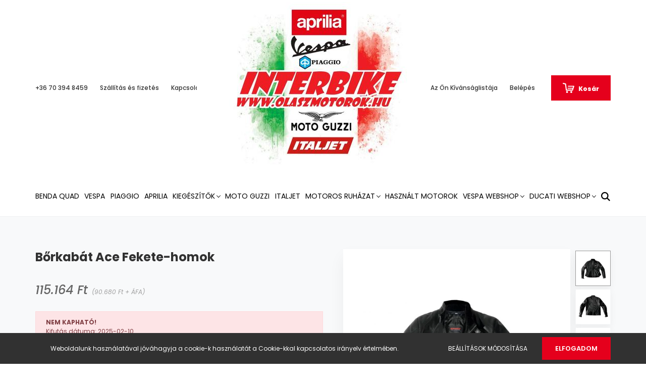

--- FILE ---
content_type: text/html; charset=UTF-8
request_url: https://www.ducatigyor.hu/borkabat-ace-fekete-homok-4810
body_size: 21094
content:
<!DOCTYPE html>
<html lang="hu" dir="ltr">
<head>
    <title>Bőrkabát Ace Fekete-homok, Bőrkabát</title>
    <meta charset="utf-8">
    <meta name="description" content="Bőrkabát Ace Fekete-homok, Bőrkabát">
    <meta name="robots" content="index, follow">
    <link rel="image_src" href="https://interbike.cdn.shoprenter.hu/custom/interbike/image/data/SPIDI/p1311.jpg.webp?lastmod=1644400889.1666015177">
    <meta property="og:title" content="Bőrkabát Ace Fekete-homok" />
    <meta property="og:type" content="product" />
    <meta property="og:url" content="https://www.ducatigyor.hu/borkabat-ace-fekete-homok-4810" />
    <meta property="og:image" content="https://interbike.cdn.shoprenter.hu/custom/interbike/image/cache/w1719h900/SPIDI/p1311.jpg.webp?lastmod=1644400889.1666015177" />
    <meta property="og:description" content="Szín: FeketeAnyag: BáránybőrVastagság: 0,7/0,9 mmBáránybőrből készült kabátMultitech váll, könyök-alkar protektorokkal felszerelveElőkészítés gerincprotektor számáraÖsszekapcsolható a megfelelő..." />
    <link href="https://interbike.cdn.shoprenter.hu/custom/interbike/image/data/interbikelogo.jpg?lastmod=1744697849.1666015177" rel="icon" />
    <link href="https://interbike.cdn.shoprenter.hu/custom/interbike/image/data/interbikelogo.jpg?lastmod=1744697849.1666015177" rel="apple-touch-icon" />
    <base href="https://www.ducatigyor.hu:443" />

    <meta name="viewport" content="width=device-width, initial-scale=1.0, maximum-scale=1.0, user-scalable=0" />
            <link href="https://www.ducatigyor.hu/borkabat-ace-fekete-homok-4810" rel="canonical">
    
            
                    
                <link rel="preconnect" href="https://fonts.googleapis.com">
    <link rel="preconnect" href="https://fonts.gstatic.com" crossorigin>
    <link href="https://fonts.googleapis.com/css2?family=Poppins:ital,wght@0,400;0,500;0,600;0,700;0,800;0,900;1,400;1,500;1,600;1,700;1,800;1,900&display=swap" rel="stylesheet">
            <link rel="stylesheet" href="https://interbike.cdn.shoprenter.hu/web/compiled/css/fancybox2.css?v=1768982352" media="screen">
            <link rel="stylesheet" href="https://interbike.cdn.shoprenter.hu/custom/interbike/catalog/view/theme/amsterdam_global/style/1742311735.1576771974.0.0.css?v=null.1666015177" media="screen">
            <link rel="stylesheet" href="https://interbike.cdn.shoprenter.hu/custom/interbike/catalog/view/theme/amsterdam_global/stylesheet/stylesheet.css?v=1585688287" media="screen">
        <script>
        window.nonProductQuality = 80;
    </script>
    <script src="//ajax.googleapis.com/ajax/libs/jquery/1.10.2/jquery.min.js"></script>
    <script>window.jQuery || document.write('<script src="https://interbike.cdn.shoprenter.hu/catalog/view/javascript/jquery/jquery-1.10.2.min.js?v=1484139539"><\/script>');</script>
    <script type="text/javascript" src="//cdn.jsdelivr.net/npm/slick-carousel@1.8.1/slick/slick.min.js"></script>

            
    

    <!--Header JavaScript codes--><script src="https://interbike.cdn.shoprenter.hu/web/compiled/js/countdown.js?v=1768982351"></script><script src="https://interbike.cdn.shoprenter.hu/web/compiled/js/base.js?v=1768982351"></script><script src="https://interbike.cdn.shoprenter.hu/web/compiled/js/fancybox2.js?v=1768982351"></script><script src="https://interbike.cdn.shoprenter.hu/web/compiled/js/productreview.js?v=1768982351"></script><script src="https://interbike.cdn.shoprenter.hu/web/compiled/js/before_starter2_head.js?v=1768982351"></script><script src="https://interbike.cdn.shoprenter.hu/web/compiled/js/before_starter2_productpage.js?v=1768982351"></script><script src="https://interbike.cdn.shoprenter.hu/web/compiled/js/nanobar.js?v=1768982351"></script><!--Header jQuery onLoad scripts--><script>window.countdownFormat='%D:%H:%M:%S';var BASEURL='https://www.ducatigyor.hu';Currency={"symbol_left":"","symbol_right":" Ft","decimal_place":0,"decimal_point":",","thousand_point":".","currency":"HUF","value":1};var ShopRenter=ShopRenter||{};ShopRenter.product={"id":4810,"sku":"P131.341 50","currency":"HUF","unitName":"db","price":115164,"name":"B\u0151rkab\u00e1t Ace Fekete-homok","brand":"","currentVariant":{"M\u00e9ret":"50"},"parent":{"id":4810,"sku":"P131.341 50","unitName":"db","price":115164,"name":"B\u0151rkab\u00e1t Ace Fekete-homok"}};function setAutoHelpTitles(){$('.autohelp[title]').each(function(){if(!$(this).parents('.aurora-scroll-mode').length){$(this).attr('rel',$(this).attr('title'));$(this).removeAttr('title');$(this).qtip({content:{text:$(this).attr('rel')},hide:{fixed:true},position:{corner:{target:'topMiddle',tooltip:'bottomMiddle'},adjust:{screen:true}},style:{border:{color:'#d10fd1'},background:'#31e07d',width:500}});}});}
$(document).ready(function(){$('.fancybox').fancybox({maxWidth:820,maxHeight:650,afterLoad:function(){wrapCSS=$(this.element).data('fancybox-wrapcss');if(wrapCSS){$('.fancybox-wrap').addClass(wrapCSS);}},helpers:{thumbs:{width:50,height:50}}});$('.fancybox-inline').fancybox({maxWidth:820,maxHeight:650,type:'inline'});setAutoHelpTitles();});$(window).load(function(){var init_similar_products_Scroller=function(){$("#similar_products .aurora-scroll-click-mode").each(function(){var max=0;$(this).find($(".list_prouctname")).each(function(){var h=$(this).height();max=h>max?h:max;});$(this).find($(".list_prouctname")).each(function(){$(this).height(max);});});$("#similar_products .aurora-scroll-click-mode").auroraScroll({autoMode:"click",frameRate:60,speed:2.5,direction:-1,elementClass:"product-snapshot",pauseAfter:false,horizontal:true,visible:1,arrowsPosition:1},function(){initAurora();});}
init_similar_products_Scroller();var init_relatedproducts_Scroller=function(){$("#relatedproducts .aurora-scroll-click-mode").each(function(){var max=0;$(this).find($(".list_prouctname")).each(function(){var h=$(this).height();max=h>max?h:max;});$(this).find($(".list_prouctname")).each(function(){$(this).height(max);});});$("#relatedproducts .aurora-scroll-click-mode").auroraScroll({autoMode:"click",frameRate:60,speed:2.5,direction:-1,elementClass:"product-snapshot",pauseAfter:false,horizontal:true,visible:1,arrowsPosition:1},function(){initAurora();});}
init_relatedproducts_Scroller();});</script><script src="https://interbike.cdn.shoprenter.hu/web/compiled/js/vue/manifest.bundle.js?v=1768982348"></script><script>var ShopRenter=ShopRenter||{};ShopRenter.onCartUpdate=function(callable){document.addEventListener('cartChanged',callable)};ShopRenter.onItemAdd=function(callable){document.addEventListener('AddToCart',callable)};ShopRenter.onItemDelete=function(callable){document.addEventListener('deleteCart',callable)};ShopRenter.onSearchResultViewed=function(callable){document.addEventListener('AuroraSearchResultViewed',callable)};ShopRenter.onSubscribedForNewsletter=function(callable){document.addEventListener('AuroraSubscribedForNewsletter',callable)};ShopRenter.onCheckoutInitiated=function(callable){document.addEventListener('AuroraCheckoutInitiated',callable)};ShopRenter.onCheckoutShippingInfoAdded=function(callable){document.addEventListener('AuroraCheckoutShippingInfoAdded',callable)};ShopRenter.onCheckoutPaymentInfoAdded=function(callable){document.addEventListener('AuroraCheckoutPaymentInfoAdded',callable)};ShopRenter.onCheckoutOrderConfirmed=function(callable){document.addEventListener('AuroraCheckoutOrderConfirmed',callable)};ShopRenter.onCheckoutOrderPaid=function(callable){document.addEventListener('AuroraOrderPaid',callable)};ShopRenter.onCheckoutOrderPaidUnsuccessful=function(callable){document.addEventListener('AuroraOrderPaidUnsuccessful',callable)};ShopRenter.onProductPageViewed=function(callable){document.addEventListener('AuroraProductPageViewed',callable)};ShopRenter.onMarketingConsentChanged=function(callable){document.addEventListener('AuroraMarketingConsentChanged',callable)};ShopRenter.onCustomerRegistered=function(callable){document.addEventListener('AuroraCustomerRegistered',callable)};ShopRenter.onCustomerLoggedIn=function(callable){document.addEventListener('AuroraCustomerLoggedIn',callable)};ShopRenter.onCustomerUpdated=function(callable){document.addEventListener('AuroraCustomerUpdated',callable)};ShopRenter.onCartPageViewed=function(callable){document.addEventListener('AuroraCartPageViewed',callable)};ShopRenter.customer={"userId":0,"userClientIP":"18.189.170.51","userGroupId":8,"customerGroupTaxMode":"gross","customerGroupPriceMode":"gross_net_tax","email":"","phoneNumber":"","name":{"firstName":"","lastName":""}};ShopRenter.theme={"name":"amsterdam_global","family":"amsterdam","parent":""};ShopRenter.shop={"name":"interbike","locale":"hu","currency":{"code":"HUF","rate":1},"domain":"interbike.myshoprenter.hu"};ShopRenter.page={"route":"product\/product","queryString":"borkabat-ace-fekete-homok-4810"};ShopRenter.formSubmit=function(form,callback){callback();};let loadedAsyncScriptCount=0;function asyncScriptLoaded(position){loadedAsyncScriptCount++;if(position==='body'){if(document.querySelectorAll('.async-script-tag').length===loadedAsyncScriptCount){if(/complete|interactive|loaded/.test(document.readyState)){document.dispatchEvent(new CustomEvent('asyncScriptsLoaded',{}));}else{document.addEventListener('DOMContentLoaded',()=>{document.dispatchEvent(new CustomEvent('asyncScriptsLoaded',{}));});}}}}</script><script type="text/javascript"src="https://interbike.cdn.shoprenter.hu/web/compiled/js/vue/customerEventDispatcher.bundle.js?v=1768982348"></script>                
            
            <script>window.dataLayer=window.dataLayer||[];function gtag(){dataLayer.push(arguments)};var ShopRenter=ShopRenter||{};ShopRenter.config=ShopRenter.config||{};ShopRenter.config.googleConsentModeDefaultValue="denied";</script>                        <script type="text/javascript" src="https://interbike.cdn.shoprenter.hu/web/compiled/js/vue/googleConsentMode.bundle.js?v=1768982348"></script>

            
            
            
            
            
    
</head>
<body id="body" class="page-body product-page-body amsterdam_global-body header--style-1" role="document">
<script>var bodyComputedStyle=window.getComputedStyle(document.body);ShopRenter.theme.breakpoints={'xs':parseInt(bodyComputedStyle.getPropertyValue('--breakpoint-xs')),'sm':parseInt(bodyComputedStyle.getPropertyValue('--breakpoint-sm')),'md':parseInt(bodyComputedStyle.getPropertyValue('--breakpoint-md')),'lg':parseInt(bodyComputedStyle.getPropertyValue('--breakpoint-lg')),'xl':parseInt(bodyComputedStyle.getPropertyValue('--breakpoint-xl'))}</script><div id="fb-root"></div><script>(function(d,s,id){var js,fjs=d.getElementsByTagName(s)[0];if(d.getElementById(id))return;js=d.createElement(s);js.id=id;js.src="//connect.facebook.net/hu_HU/sdk/xfbml.customerchat.js#xfbml=1&version=v2.12&autoLogAppEvents=1";fjs.parentNode.insertBefore(js,fjs);}(document,"script","facebook-jssdk"));</script>
                    

<!-- cached -->    <div class="nanobar-cookie-cog d-flex-center rounded-circle js-hidden-nanobar-button">
        <svg xmlns="https://www.w3.org/2000/svg" width="24" height="24" viewBox="0 0 512 512">
    <path fill="currentColor" d="M512 289.7v-67.5l-68.2-18.1c-4.3-15.4-10.4-30.2-18.4-44.2l34.9-60.6 -47.6-47.6 -60.6 34.9c-14-8-28.8-14.1-44.2-18.4L289.7 0h-67.5l-18.1 68.2c-15.4 4.3-30.2 10.4-44.2 18.4L99.4 51.7 51.7 99.4l34.9 60.6c-8 14-14.1 28.8-18.4 44.2L0 222.3v67.5l68.2 18.1c4.3 15.4 10.4 30.2 18.4 44.2l-34.9 60.6 47.6 47.6 60.6-34.9c14 8 28.8 14.1 44.2 18.4l18.1 68.2h67.5l18.1-68.2c15.4-4.3 30.2-10.4 44.2-18.4l60.6 34.9 47.6-47.6 -34.9-60.6c8-14 14.1-28.8 18.4-44.2L512 289.7zM410.1 275.5l-2.5 12.1c-3.9 18.9-11.4 36.8-22.1 53.2l-6.8 10.3 31.6 55 -4.3 4.3 -55-31.6 -10.3 6.8c-16.4 10.8-34.3 18.2-53.2 22.1l-12.1 2.5L259 472h-6l-16.5-61.9 -12.1-2.5c-18.9-3.9-36.8-11.4-53.2-22.1l-10.3-6.8 -55 31.6 -4.3-4.3 31.6-55 -6.8-10.3c-10.8-16.4-18.2-34.3-22.1-53.2l-2.5-12.1L40 259v-6l61.9-16.5 2.5-12.1c3.9-18.9 11.4-36.8 22.1-53.2l6.8-10.3 -31.6-55 4.3-4.3 55 31.6 10.3-6.8c16.4-10.8 34.3-18.2 53.2-22.1l12.1-2.5L253 40h6l16.5 61.9 12.1 2.5c18.9 3.9 36.8 11.4 53.2 22.1l10.3 6.8 55-31.6 4.3 4.3 -31.6 55 6.8 10.3c10.8 16.4 18.2 34.3 22.1 53.2l2.5 12.1L472 253v6L410.1 275.5z"/>
    <path fill="currentColor" d="M256 140c-64 0-116 52-116 116s52 116 116 116 116-52 116-116S320 140 256 140zM256 332c-41.9 0-76-34.1-76-76s34.1-76 76-76 76 34.1 76 76S297.9 332 256 332z"/>
</svg>
    </div>
<div class="Fixed nanobar bg-dark js-nanobar-first-login">
    <div class="container nanobar-container">
        <div class="row flex-column flex-sm-row">
            <div class="col-12 col-sm-8 nanobar-text-cookies align-self-center">
                Weboldalunk használatával jóváhagyja a cookie-k használatát a Cookie-kkal kapcsolatos irányelv értelmében.
            </div>
            <div class="col-12 col-sm-4 nanobar-buttons mt-3 m-sm-0 text-center text-sm-right">
                <a href="" class="btn btn-link nanobar-settings-button js-nanobar-settings-button">
                    Beállítások módosítása
                </a>
                <a href="" class="btn btn-primary nanobar-btn js-nanobar-close-cookies" data-button-save-text="Beállítások mentése">
                    Elfogadom
                </a>
            </div>
        </div>
        <div class="nanobar-cookies js-nanobar-cookies flex-column flex-sm-row text-left pt-3 mt-3" style="display: none;">
            <div class="form-check pt-2 pb-2 pr-2 mb-0">
                <input class="form-check-input" type="checkbox" name="required_cookies" disabled checked />
                <label class="form-check-label text-white">
                    Szükséges cookie-k
                    <div class="cookies-help-text text-muted">
                        Ezek a cookie-k segítenek abban, hogy a webáruház használható és működőképes legyen.
                    </div>
                </label>
            </div>
            <div class="form-check pt-2 pb-2 pr-2 mb-0">
                <input class="form-check-input js-nanobar-marketing-cookies" type="checkbox" name="marketing_cookies"
                         checked />
                <label class="form-check-label">
                    Marketing cookie-k
                    <div class="cookies-help-text text-muted">
                        Ezeket a cookie-k segítenek abban, hogy az Ön érdeklődési körének megfelelő reklámokat és termékeket jelenítsük meg a webáruházban.
                    </div>
                </label>
            </div>
        </div>
    </div>
</div>

<script>
    (function ($) {
        $(document).ready(function () {
            new AuroraNanobar.FirstLogNanobarCheckbox(jQuery('.js-nanobar-first-login'), 'bottom');
        });
    })(jQuery);
</script>
<!-- /cached -->
<!-- cached --><div class="Fixed nanobar bg-dark js-nanobar-free-shipping">
    <div class="container nanobar-container">
        <button type="button" class="close js-nanobar-close" aria-label="Close">
            <span aria-hidden="true">&times;</span>
        </button>
        <div class="nanobar-text px-3"></div>
    </div>
</div>

<script>$(document).ready(function(){document.nanobarInstance=new AuroraNanobar.FreeShippingNanobar($('.js-nanobar-free-shipping'),'bottom','500','','1');});</script><!-- /cached -->
                <!-- page-wrap -->

                <div class="page-wrap">
                            
    <header class="d-none d-lg-block">
                    <nav class="navbar header-navbar p-0">
                <div class="container">
                    <div class="row no-gutters w-100">
                        <div class="col-lg-5">
                            <div class="d-flex align-items-center h-100">
                                <!-- cached -->
    <ul class="nav headermenu-list">
                    <li class="nav-item header-font-color">
                <a class="nav-link" href="https://www.ducatigyor.hu/index.php?route=information/contact"
                    target="_self"
                                        title="+36 70 394 8459"
                >
                    +36 70 394 8459
                </a>
                            </li>
                    <li class="nav-item header-font-color">
                <a class="nav-link" href="https://www.ducatigyor.hu/szallitas_6"
                    target="_self"
                                        title="Szállítás és fizetés"
                >
                    Szállítás és fizetés
                </a>
                            </li>
                    <li class="nav-item header-font-color">
                <a class="nav-link" href="https://www.ducatigyor.hu/index.php?route=information/contact"
                    target="_self"
                                        title="Kapcsolat"
                >
                    Kapcsolat
                </a>
                            </li>
            </ul>
    <!-- /cached -->
                            </div>
                        </div>
                        <div class="col-lg-2">
                            <div class="d-flex-center h-100 p-1">
                                <!-- cached -->
    <a class="navbar-brand mr-auto ml-auto" href="/"><img style="border: 0; max-width: 500px;" src="https://interbike.cdn.shoprenter.hu/custom/interbike/image/cache/w500h340m00/interbikelogo.jpg?v=1744697849" title="INTERBIKE KFT" alt="INTERBIKE KFT" /></a>
<!-- /cached -->
                            </div>
                        </div>
                        <div class="col-lg-5">
                            <div class="d-flex justify-content-end align-items-center h-100">
                                <hx:include src="/_fragment?_path=_format%3Dhtml%26_locale%3Den%26_controller%3Dmodule%252Fwishlist&amp;_hash=cRPNOeqdmv%2BmQpwnU1x9woOVFo7joc%2BnAMrirKKGVX8%3D"></hx:include>
                                <!-- cached -->
    <ul class="nav login-list">
                    <li class="nav-item header-font-color">
                <a class="nav-link" href="index.php?route=account/login" title="Belépés">
                    Belépés
                </a>
            </li>
            </ul>
<!-- /cached -->
                                <div id="js-cart">
                                    <hx:include src="/_fragment?_path=_format%3Dhtml%26_locale%3Den%26_controller%3Dmodule%252Fcart&amp;_hash=xV9SgMN4a5L4HrABOSxPstP10YRtL%2FffFPBRObCwdrU%3D"></hx:include>
                                </div>
                            </div>
                        </div>
                    </div>
                </div>
            </nav>
            <div class="header-bottom sticky-head">
                <div class="container">
                    <nav class="navbar header-category-navbar">
                        


                    
            <div id="module_category_wrapper" class="module-category-wrapper">
    
    <div id="category" class="module content-module header-position category-module" >
                                    <div class="module-head">
                                <h3 class="module-head-title">Kategóriák / Termékek</h3>
                    </div>
                            <div class="module-body">
                        <div id="category-nav">
            


<ul class="nav nav-fill category category-menu sf-menu sf-horizontal cached">
    <li id="cat_529" class="nav-item item category-list module-list even">
    <a href="https://www.ducatigyor.hu/benda-quad-529" class="nav-link">
        BENDA Quad
    </a>
    </li><li id="cat_305" class="nav-item item category-list module-list odd">
    <a href="https://www.ducatigyor.hu/vespa" class="nav-link">
        Vespa
    </a>
    </li><li id="cat_306" class="nav-item item category-list module-list even">
    <a href="https://www.ducatigyor.hu/piaggio" class="nav-link">
        Piaggio
    </a>
    </li><li id="cat_304" class="nav-item item category-list module-list odd">
    <a href="https://www.ducatigyor.hu/aprilia-304" class="nav-link">
        aprilia
    </a>
    </li><li id="cat_512" class="nav-item item category-list module-list parent even">
    <a href="https://www.ducatigyor.hu/kiegeszitok-512" class="nav-link">
        Kiegészítők
    </a>
            <ul class="nav flex-column children"><li id="cat_525" class="nav-item item category-list module-list even">
    <a href="https://www.ducatigyor.hu/kiegeszitok-512/gts-kiegeszitok-525" class="nav-link">
        GTS kiegészítők
    </a>
    </li><li id="cat_518" class="nav-item item category-list module-list odd">
    <a href="https://www.ducatigyor.hu/kiegeszitok-512/rs-457-kiegeszitok-518" class="nav-link">
        RS 457 kiegészítők
    </a>
    </li><li id="cat_514" class="nav-item item category-list module-list even">
    <a href="https://www.ducatigyor.hu/kiegeszitok-512/rs-660-kiegesztok-514" class="nav-link">
        RS 660 kiegészítők
    </a>
    </li><li id="cat_520" class="nav-item item category-list module-list odd">
    <a href="https://www.ducatigyor.hu/kiegeszitok-512/sr-gt-kiegeszitok-520" class="nav-link">
        SR GT kiegészítők
    </a>
    </li><li id="cat_517" class="nav-item item category-list module-list even">
    <a href="https://www.ducatigyor.hu/kiegeszitok-512/sxr-50-kiegeszitok-517" class="nav-link">
        SXR 50 kiegészítők
    </a>
    </li><li id="cat_521" class="nav-item item category-list module-list odd">
    <a href="https://www.ducatigyor.hu/kiegeszitok-512/tuareg-kiegeszitok-521" class="nav-link">
        Tuareg kiegészítők
    </a>
    </li><li id="cat_522" class="nav-item item category-list module-list even">
    <a href="https://www.ducatigyor.hu/kiegeszitok-512/tuono-v4-kiegeszitok-522" class="nav-link">
        Tuono V4 kiegészítők
    </a>
    </li></ul>
    </li><li id="cat_307" class="nav-item item category-list module-list odd">
    <a href="https://www.ducatigyor.hu/moto-guzzi" class="nav-link">
        Moto Guzzi
    </a>
    </li><li id="cat_480" class="nav-item item category-list module-list even">
    <a href="https://www.ducatigyor.hu/italjet-480" class="nav-link">
        Italjet
    </a>
    </li><li id="cat_152" class="nav-item item category-list module-list parent odd dropDownParent align-1">
    <a href="https://www.ducatigyor.hu/ruhazat" class="nav-link">
        Motoros ruházat
    </a>
    <div class="children js-subtree-dropdown subtree-dropdown">
        <div style="width: 100px; height: 400px" class="subtree-dropdown-inner p-4">
            <div class="container">
	<div class="row custom-dropdown-menu">
		<div class="col">
			<h4><a href="https://interbike.hu/ruhazat/dainese">DAINESE</a></h4>

			<ul class="list-unstyled">
				<li><a href="https://interbike.hu/ruhazat/dainese/dainese-ajandektargyak">Ajándéktárgyak</a></li>
				<li><a href="https://interbike.hu/ruhazat/dainese/dainese-alaoltozok">Aláöltözők</a></li>
				<li><a href="https://interbike.hu/ruhazat/dainese/dainese-bor-motoros-ruhazat">Bőr motoros ruházat</a></li>
				<li><a href="https://interbike.hu/ruhazat/dainese/dainese-esoruha">Esőruha</a></li>
				<li><a href="https://interbike.hu/ruhazat/dainese/dainese-kesztyuk">Kesztyűk</a></li>
				<li><a href="https://interbike.hu/ruhazat/dainese/dainese-labbelik">Lábbelik</a></li>
				<li><a href="https://interbike.hu/ruhazat/dainese/dainese-protektorok">Protektorok</a></li>
				<li><a href="https://interbike.hu/ruhazat/dainese/dainese-taska-hatizsak">Táska, hátizsák</a></li>
				<li><a href="https://interbike.hu/ruhazat/dainese/dainese-textil-motoros-ruhazat">Textil motoros ruházat</a></li>
				<li><a href="https://interbike.hu/ruhazat/dainese/dainese-utcai-ruhazat">Utcai ruházat</a></li>
			</ul>
		</div>

		<div class="col">
			<h4><a href="https://interbike.hu/ruhazat/shoei-192">SHOEI bukósisak</a></h4>

			<ul class="list-unstyled">
				<li><a href="https://interbike.hu/ruhazat/shoei-192/shoei-ex-zero">EX-Zero</a></li>
				<li><a href="https://interbike.hu/ruhazat/shoei-192/shoei-glamster">Glamster</a></li>
				<li><a href="https://interbike.hu/ruhazat/shoei-192/shoei-gt-air-ii">GT-Air II</a></li>
				<li><a href="https://interbike.hu/ruhazat/shoei-192/shoei-horvet-adv-277">Hornet ADV</a></li>
				<li><a href="https://interbike.hu/ruhazat/shoei-192/shoei-j-cruise-ii">J-Cruise II</a></li>
				<li><a href="https://interbike.hu/ruhazat/shoei-192/shoei-jo">J.O.</a></li>
				<li><a href="https://interbike.hu/ruhazat/shoei-192/shoei-neotec-ii">Neotec II</a></li>
				<li><a href="https://interbike.hu/ruhazat/shoei-192/shoei-nxr">NXR</a></li>
				<li><a href="https://interbike.hu/ruhazat/shoei-192/shoei-nxr-ii">NXR II</a></li>
				<li><a href="https://interbike.hu/ruhazat/shoei-192/shoei-x-spirit-iii">X-Spirit III</a></li>
			</ul>
		</div>

		<div class="col">
			<h4><a href="https://interbike.hu/ruhazat/spidi-326">SPIDI motoros ruházat</a></h4>

			<ul class="list-unstyled">
				<li><a href="https://interbike.hu/ruhazat/spidi-326/spidi-alaoltozo-369">Aláöltöző</a></li>
				<li><a href="https://interbike.hu/ruhazat/spidi-326/esoruha-383">Esőruházat</a></li>
				<li><a href="https://interbike.hu/ruhazat/spidi-326/spidi-kesztyuk-334">Kesztyűk</a></li>
				<li><a href="https://interbike.hu/ruhazat/spidi-326/spidi-textil-motoros-ruhazat-360">Textil ruházat</a></li>
				<li><a href="https://interbike.hu/ruhazat/spidi-326/spidi-bor-motors-ruhazat-329">Bőr ruházat</a></li>
			</ul>
		</div>

		<div class="col">
			<h4><a href="https://interbike.hu/ruhazat/ls2-bukosisakok">LS2 bukósisakok</a></h4>

			<ul class="list-unstyled">
				<li><a href="https://interbike.hu/ruhazat/ls2-bukosisakok/flip-up-sisak">Flip-up sisak</a></li>
				<li><a href="https://interbike.hu/ruhazat/ls2-bukosisakok/motocross-sisak">Motocross sisak</a></li>
				<li><a href="https://interbike.hu/ruhazat/ls2-bukosisakok/zart-bukosisak">Zárt bukósisak</a></li>
				<li><a href="https://interbike.hu/ruhazat/ls2-bukosisakok/kiegeszitok-196">Kiegészítők</a></li>
			</ul>
		</div>

		<div class="col">
			<h4><a href="https://interbike.hu/ruhazat/sidi">SIDI csizmák</a></h4>

			<ul class="list-unstyled">
				<li><a href="https://interbike.hu/ruhazat/sidi/cross-359">Cross/Enduro</a></li>
				<li><a href="https://interbike.hu/ruhazat/sidi/motoros-cipo-356">Motoros Cipő</a></li>
				<li><a href="https://interbike.hu/ruhazat/sidi/sport-350">Sport</a></li>
				<li><a href="https://interbike.hu/ruhazat/sidi/tura-353">Túra</a></li>
			</ul>
		</div>
	</div>
</div>
        </div>
    </div>
</li><li id="cat_151" class="nav-item item category-list module-list even">
    <a href="https://www.ducatigyor.hu/hasznalt-motorok" class="nav-link">
        Használt motorok
    </a>
    </li><li id="cat_385" class="nav-item item category-list module-list parent odd">
    <a href="https://www.ducatigyor.hu/vespa-webshop-385" class="nav-link">
        VESPA WEBSHOP
    </a>
            <ul class="nav flex-column children"><li id="cat_282" class="nav-item item category-list module-list even">
    <a href="https://www.ducatigyor.hu/vespa-webshop-385/abus-zarak-lakatok-282" class="nav-link">
        ABUS zárak, lakatok
    </a>
    </li><li id="cat_388" class="nav-item item category-list module-list parent odd">
    <a href="https://www.ducatigyor.hu/vespa-webshop-385/aprilia-kiegeszitok-388" class="nav-link">
        Aprilia kiegészítők
    </a>
            <ul class="nav flex-column children"><li id="cat_492" class="nav-item item category-list module-list even">
    <a href="https://www.ducatigyor.hu/vespa-webshop-385/aprilia-kiegeszitok-388/aprilia-ajandektargyak-492" class="nav-link">
        aprilia ajándéktárgyak
    </a>
    </li><li id="cat_482" class="nav-item item category-list module-list odd">
    <a href="https://www.ducatigyor.hu/vespa-webshop-385/aprilia-kiegeszitok-388/aprilia-ruhazat-482" class="nav-link">
        aprilia ruházat
    </a>
    </li></ul>
    </li><li id="cat_394" class="nav-item item category-list module-list even">
    <a href="https://www.ducatigyor.hu/vespa-webshop-385/motoguzzi-kiegeszitok-394" class="nav-link">
        MotoGuzzi kiegészítők
    </a>
    </li><li id="cat_391" class="nav-item item category-list module-list parent odd">
    <a href="https://www.ducatigyor.hu/vespa-webshop-385/vespa-kiegeszitok-391" class="nav-link">
        Vespa kiegészítők
    </a>
            <ul class="nav flex-column children"><li id="cat_420" class="nav-item item category-list module-list even">
    <a href="https://www.ducatigyor.hu/vespa-webshop-385/vespa-kiegeszitok-391/vespa-ajandektargy-420" class="nav-link">
        Vespa ajándéktárgy
    </a>
    </li><li id="cat_432" class="nav-item item category-list module-list odd">
    <a href="https://www.ducatigyor.hu/vespa-webshop-385/vespa-kiegeszitok-391/vespa-bogre-432" class="nav-link">
        Vespa bögre
    </a>
    </li><li id="cat_438" class="nav-item item category-list module-list even">
    <a href="https://www.ducatigyor.hu/vespa-webshop-385/vespa-kiegeszitok-391/vespa-bukosisak-438" class="nav-link">
        Vespa bukósisak
    </a>
    </li><li id="cat_426" class="nav-item item category-list module-list odd">
    <a href="https://www.ducatigyor.hu/vespa-webshop-385/vespa-kiegeszitok-391/vespa-kesztyu-426" class="nav-link">
        Vespa kesztyű
    </a>
    </li><li id="cat_414" class="nav-item item category-list module-list even">
    <a href="https://www.ducatigyor.hu/vespa-webshop-385/vespa-kiegeszitok-391/vespa-kulcstarto-414" class="nav-link">
        Vespa kulcstartó
    </a>
    </li><li id="cat_402" class="nav-item item category-list module-list odd">
    <a href="https://www.ducatigyor.hu/vespa-webshop-385/vespa-kiegeszitok-391/vespa-ruhazat-402" class="nav-link">
        Vespa ruházat
    </a>
    </li><li id="cat_408" class="nav-item item category-list module-list even">
    <a href="https://www.ducatigyor.hu/vespa-webshop-385/vespa-kiegeszitok-391/vespa-sapka-408" class="nav-link">
        Vespa sapka
    </a>
    </li></ul>
    </li></ul>
    </li><li id="cat_203" class="nav-item item category-list module-list parent even">
    <a href="https://www.ducatigyor.hu/ducati-webshop" class="nav-link">
        DUCATI WEBSHOP 
    </a>
            <ul class="nav flex-column children"><li id="cat_446" class="nav-item item category-list module-list parent even">
    <a href="https://www.ducatigyor.hu/ducati-webshop/elektromos-rollerkerekpar" class="nav-link">
        KERÉKPÁR
    </a>
            <ul class="nav flex-column children"><li id="cat_315" class="nav-item item category-list module-list parent even">
    <a href="https://www.ducatigyor.hu/ducati-webshop/elektromos-rollerkerekpar/elektromos-roller-kerekpar" class="nav-link">
        KERÉKPÁR
    </a>
            <ul class="nav flex-column children"><li id="cat_318" class="nav-item item category-list module-list even">
    <a href="https://www.ducatigyor.hu/ducati-webshop/elektromos-rollerkerekpar/elektromos-roller-kerekpar/kiegeszitok" class="nav-link">
        KIEGÉSZÍTŐK
    </a>
    </li></ul>
    </li></ul>
    </li><li id="cat_169" class="nav-item item category-list module-list parent odd">
    <a href="https://www.ducatigyor.hu/ducati-webshop/ducati-kiegeszitok" class="nav-link">
        DUCATI ruházat és ajándéktárgyak
    </a>
            <ul class="nav flex-column children"><li id="cat_193" class="nav-item item category-list module-list even">
    <a href="https://www.ducatigyor.hu/ducati-webshop/ducati-kiegeszitok/baseball-sapka-193" class="nav-link">
        Baseball sapka
    </a>
    </li><li id="cat_174" class="nav-item item category-list module-list odd">
    <a href="https://www.ducatigyor.hu/ducati-webshop/ducati-kiegeszitok/utcai-kabatok" class="nav-link">
        Utcai kabátok
    </a>
    </li><li id="cat_175" class="nav-item item category-list module-list even">
    <a href="https://www.ducatigyor.hu/ducati-webshop/ducati-kiegeszitok/motoros-kabatok" class="nav-link">
        Motoros kabátok 
    </a>
    </li><li id="cat_177" class="nav-item item category-list module-list odd">
    <a href="https://www.ducatigyor.hu/ducati-webshop/ducati-kiegeszitok/bukosisak-177" class="nav-link">
        Bukósisak
    </a>
    </li><li id="cat_178" class="nav-item item category-list module-list even">
    <a href="https://www.ducatigyor.hu/ducati-webshop/ducati-kiegeszitok/csizmak-cipok-178" class="nav-link">
        Csizmák, cipők
    </a>
    </li><li id="cat_179" class="nav-item item category-list module-list odd">
    <a href="https://www.ducatigyor.hu/ducati-webshop/ducati-kiegeszitok/kesztyuk-179" class="nav-link">
        Kesztyűk
    </a>
    </li><li id="cat_181" class="nav-item item category-list module-list even">
    <a href="https://www.ducatigyor.hu/ducati-webshop/ducati-kiegeszitok/alaoltozet-181" class="nav-link">
        Aláöltözet
    </a>
    </li><li id="cat_182" class="nav-item item category-list module-list odd">
    <a href="https://www.ducatigyor.hu/ducati-webshop/ducati-kiegeszitok/utcai-ruhazat-182" class="nav-link">
        Utcai ruházat
    </a>
    </li><li id="cat_183" class="nav-item item category-list module-list even">
    <a href="https://www.ducatigyor.hu/ducati-webshop/ducati-kiegeszitok/ajandektargyak-183" class="nav-link">
        Ajándéktárgyak
    </a>
    </li></ul>
    </li><li id="cat_188" class="nav-item item category-list module-list even">
    <a href="https://www.ducatigyor.hu/ducati-webshop/ruhazat-es-ajandektargyak-188" class="nav-link">
        SCRAMBLER ruházat és ajándéktárgyak
    </a>
    </li></ul>
    </li>
</ul>

<script>$(function(){$("ul.category").superfish({animation:{opacity:'show'},popUpSelector:"ul.category,ul.children,.js-subtree-dropdown",delay:100,speed:'fast',hoverClass:'js-sf-hover'});});</script>        </div>
            </div>
                                </div>
    
            </div>
    
                                                    
<div class="dropdown search-module">
    <input
        class="disableAutocomplete search-module-input"
        type="text"
        placeholder="keresés..."
        value=""
        id="filter_keyword" 
    />
    <button class="btn btn-link search-module-button">
        <svg width="18" height="18" viewBox="0 0 18 18" fill="none" xmlns="https://www.w3.org/2000/svg">
    <path d="M13.2094 11.6185C14.0951 10.4089 14.6249 8.92316 14.6249 7.31249C14.6249 3.28052 11.3444 0 7.31245 0C3.28048 0 0 3.28052 0 7.31249C0 11.3445 3.28052 14.625 7.31249 14.625C8.92316 14.625 10.409 14.0951 11.6186 13.2093L16.4092 17.9999L18 16.4091C18 16.4091 13.2094 11.6185 13.2094 11.6185ZM7.31249 12.375C4.52086 12.375 2.25001 10.1041 2.25001 7.31249C2.25001 4.52086 4.52086 2.25001 7.31249 2.25001C10.1041 2.25001 12.375 4.52086 12.375 7.31249C12.375 10.1041 10.1041 12.375 7.31249 12.375Z" fill="currentColor"/>
</svg>

    </button>

    <input type="hidden" id="filter_description" value="0"/>
    <input type="hidden" id="search_shopname" value="interbike"/>
    <div id="results" class="dropdown-menu search-results"></div>
</div>

<script type="text/javascript">$(document).ready(function(){var headerBottom=document.querySelector('.header-bottom');var searchInput=document.querySelector('.search-module-input');document.querySelector('.search-module-button').addEventListener('click',function(){if(headerBottom.classList.contains('active')){if(searchInput.value===''){headerBottom.classList.remove('active');}else{moduleSearch();}}else{searchInput.focus();headerBottom.classList.add('active');}});searchInput.addEventListener('keyup',function(event){if(event.keyCode===13){moduleSearch();}});searchInput.addEventListener('keyup',function(event){if(event.keyCode===27){headerBottom.classList.remove('active');}});});</script>


                                            </nav>
                </div>
            </div>
            </header>

    
            
            <main>
                            <section class="product-pathway-container">
        <div class="container">
            
        </div>
    </section>
    <section class="product-page-section one-column-content">
        <div class="flypage" itemscope itemtype="//schema.org/Product">
                            <div class="page-body">
                        <section class="product-page-top">
            <form action="https://www.ducatigyor.hu/index.php?route=checkout/cart" method="post" enctype="multipart/form-data" id="product">
                                <div class="container">
                    <div class="row">
                        <div class="col-12 col-md-6 product-page-left">
                            <h1 class="page-head-title product-page-head-title">
                                <span class="product-page-product-name" itemprop="name">Bőrkabát Ace Fekete-homok</span>
                                                            </h1>
                                                            <div class="product-page-right-box product-page-price-wrapper" itemprop="offers" itemscope itemtype="//schema.org/Offer">
        <div class="product-page-price-line">
                <span class="product-price product-page-price">115.164 Ft</span>
                    <span class="postfix"> (90.680 Ft + ÁFA)</span>
                        <meta itemprop="price" content="115164"/>
        <meta itemprop="priceValidUntil" content="2027-01-21"/>
        <meta itemprop="pricecurrency" content="HUF"/>
        <meta itemprop="category" content="SPIDI FÉRFI"/>
        <link itemprop="url" href="https://www.ducatigyor.hu/borkabat-ace-fekete-homok-4810"/>
        <link itemprop="availability" href="http://schema.org/OutOfStock"/>
    </div>
        </div>
                                                        <div class="product-cart-box">
                                
                                                                                                    
                                
                                                                <div class="product-table-discontinued-wrapper">
    <div class="alert alert-danger" role="alert">
        <div class="product-discounted">
            <strong>NEM KAPHATÓ!</strong>
        </div>
        <div class="product-discounted-date">
            Kifutás dátuma:  2025-02-10
        </div>
    </div>
</div>
                                                            </div>
                                <div class="position-1-wrapper">
        <table class="product-parameters table">
                            
                            
                            
                                <tr class="product-parameter-row product-short-description-row">
        <td colspan="2" class="param-value product-short-description">
            <p>Szín: Fekete<br />
	Anyag: Báránybőr<br />
	Vastagság: 0,7/0,9 mm
</p>
<hr />
<ul>
	<li>Báránybőrből készült kabát</li>
	<li>Multitech váll, könyök-alkar protektorokkal felszerelve</li>
	<li>Előkészítés gerincprotektor számára</li>
	<li>Összekapcsolható a megfelelő nadrággal</li>
	<li>Állítható derék</li>
	<li>Többrétegű kabát</li>
</ul>

        </td>
    </tr>

                            
                            <tr class="product-parameter-row product-wishlist-param-row">
    <td class="no-border" colspan="2">
        <div class="position_1_param">
            <a href="#" class="js-add-to-wishlist d-flex align-items-center" title="Kívánságlistára teszem" data-id="4810">
    <svg xmlns="https://www.w3.org/2000/svg" width="22" height="20" fill="none" viewBox="0 0 25 23">
    <path class="icon-heart" d="M12.6 21.3L3 11.3C1.3 9.6.8 6.9 1.9 4.7a5.85 5.85 0 0 1 4.2-3.1c1.8-.3 3.6.3 4.9 1.6l1.6 1.6 1.6-1.6c1.3-1.3 3.1-1.9 4.9-1.6s3.3 1.4 4.2 3.1c1.1 2.2.7 4.8-1.1 6.5l-9.6 10.1z" stroke="currentColor" fill="currentColor" stroke-width="1.5" stroke-linejoin="round" />
</svg>
    <span class="ml-1">
        Kívánságlistára teszem
    </span>
</a>
        </div>
    </td>
</tr>

                    </table>
    </div>


                        </div>
                        <div class="col-12 col-md-6 order-first order-md-last product-page-right">
                            <div class="product-image-box">
                                <div class="product-page-image position-relative">
                                        

<div class="product_badges horizontal-orientation">
    </div>


    <div id="product-image-container">
    <div class="product-image-main">
                <a href="https://interbike.cdn.shoprenter.hu/custom/interbike/image/cache/w900h900wt1/SPIDI/p1311.jpg.webp?lastmod=1644400889.1666015177"
           title="Kép 1/4 - Bőrkabát Ace Fekete-homok"
           class="product-image-link fancybox-product" id="product-image-link"
           data-fancybox-group="gallery"
            >
            <img class="product-image img-fluid" itemprop="image" src="https://interbike.cdn.shoprenter.hu/custom/interbike/image/cache/w530h530wt1/SPIDI/p1311.jpg.webp?lastmod=1644400889.1666015177" data-index="0" title="Bőrkabát Ace Fekete-homok" alt="Bőrkabát Ace Fekete-homok" id="image"/>
        </a>
    </div>

                    <div class="product-images" style="width: 70px;">
                                                                            <div class="product-image-outer">
                    <img
                        src="https://interbike.cdn.shoprenter.hu/custom/interbike/image/cache/w68h68wt1/SPIDI/p1311.jpg.webp?lastmod=1644400889.1666015177"
                        class="product-secondary-image thumb-active"
                        data-index="0"
                        data-popup="https://interbike.cdn.shoprenter.hu/custom/interbike/image/cache/w900h900wt1/SPIDI/p1311.jpg.webp?lastmod=1644400889.1666015177"
                        data-secondary_src="https://interbike.cdn.shoprenter.hu/custom/interbike/image/cache/w530h530wt1/SPIDI/p1311.jpg.webp?lastmod=1644400889.1666015177"
                        title="Kép 1/4 - Bőrkabát Ace Fekete-homok"
                        alt="Kép 1/4 - Bőrkabát Ace Fekete-homok"
                    />
                </div>
                                                                            <div class="product-image-outer">
                    <img
                        src="https://interbike.cdn.shoprenter.hu/custom/interbike/image/cache/w68h68wt1/SPIDI/p1312.jpg.webp?lastmod=1644400882.1666015177"
                        class="product-secondary-image"
                        data-index="1"
                        data-popup="https://interbike.cdn.shoprenter.hu/custom/interbike/image/cache/w900h900wt1/SPIDI/p1312.jpg.webp?lastmod=1644400882.1666015177"
                        data-secondary_src="https://interbike.cdn.shoprenter.hu/custom/interbike/image/cache/w530h530wt1/SPIDI/p1312.jpg.webp?lastmod=1644400882.1666015177"
                        title="Kép 2/4 - Bőrkabát Ace Fekete-homok"
                        alt="Kép 2/4 - Bőrkabát Ace Fekete-homok"
                    />
                </div>
                                                                            <div class="product-image-outer">
                    <img
                        src="https://interbike.cdn.shoprenter.hu/custom/interbike/image/cache/w68h68wt1/SPIDI/p1313.jpg.webp?lastmod=1644400882.1666015177"
                        class="product-secondary-image"
                        data-index="2"
                        data-popup="https://interbike.cdn.shoprenter.hu/custom/interbike/image/cache/w900h900wt1/SPIDI/p1313.jpg.webp?lastmod=1644400882.1666015177"
                        data-secondary_src="https://interbike.cdn.shoprenter.hu/custom/interbike/image/cache/w530h530wt1/SPIDI/p1313.jpg.webp?lastmod=1644400882.1666015177"
                        title="Kép 3/4 - Bőrkabát Ace Fekete-homok"
                        alt="Kép 3/4 - Bőrkabát Ace Fekete-homok"
                    />
                </div>
                                                                            <div class="product-image-outer">
                    <img
                        src="https://interbike.cdn.shoprenter.hu/custom/interbike/image/cache/w68h68wt1/SPIDI/p1314.jpg.webp?lastmod=1644400882.1666015177"
                        class="product-secondary-image"
                        data-index="3"
                        data-popup="https://interbike.cdn.shoprenter.hu/custom/interbike/image/cache/w900h900wt1/SPIDI/p1314.jpg.webp?lastmod=1644400882.1666015177"
                        data-secondary_src="https://interbike.cdn.shoprenter.hu/custom/interbike/image/cache/w530h530wt1/SPIDI/p1314.jpg.webp?lastmod=1644400882.1666015177"
                        title="Kép 4/4 - Bőrkabát Ace Fekete-homok"
                        alt="Kép 4/4 - Bőrkabát Ace Fekete-homok"
                    />
                </div>
                    </div>
    </div>

<script>$(document).ready(function(){var $productImageLink=$('#product-image-link');var $productImage=$('#image');var $productImageVideo=$('#product-image-video');var $productSecondaryImage=$('.product-secondary-image');var imageTitle=$productImageLink.attr('title');$productSecondaryImage.on('click',function(){$productImage.attr('src',$(this).data('secondary_src'));$productImage.attr('data-index',$(this).data('index'));$productImageLink.attr('href',$(this).data('popup'));$productSecondaryImage.removeClass('thumb-active');$(this).addClass('thumb-active');if($productImageVideo.length){if($(this).data('video_image')){$productImage.hide();$productImageVideo.show();}else{$productImageVideo.hide();$productImage.show();}}});$productImageLink.on('click',function(){$(this).attr("title",imageTitle);$.fancybox.open([{"href":"https:\/\/interbike.cdn.shoprenter.hu\/custom\/interbike\/image\/cache\/w900h900wt1\/SPIDI\/p1311.jpg.webp?lastmod=1644400889.1666015177","title":"K\u00e9p 1\/4 - B\u0151rkab\u00e1t Ace Fekete-homok"},{"href":"https:\/\/interbike.cdn.shoprenter.hu\/custom\/interbike\/image\/cache\/w900h900wt1\/SPIDI\/p1312.jpg.webp?lastmod=1644400882.1666015177","title":"K\u00e9p 2\/4 - B\u0151rkab\u00e1t Ace Fekete-homok"},{"href":"https:\/\/interbike.cdn.shoprenter.hu\/custom\/interbike\/image\/cache\/w900h900wt1\/SPIDI\/p1313.jpg.webp?lastmod=1644400882.1666015177","title":"K\u00e9p 3\/4 - B\u0151rkab\u00e1t Ace Fekete-homok"},{"href":"https:\/\/interbike.cdn.shoprenter.hu\/custom\/interbike\/image\/cache\/w900h900wt1\/SPIDI\/p1314.jpg.webp?lastmod=1644400882.1666015177","title":"K\u00e9p 4\/4 - B\u0151rkab\u00e1t Ace Fekete-homok"}],{index:$productImageLink.find('img').attr('data-index'),maxWidth:900,maxHeight:900,live:false,helpers:{thumbs:{width:50,height:50}},tpl:{next:'<a title="Következő" class="fancybox-nav fancybox-next"><span></span></a>',prev:'<a title="Előző" class="fancybox-nav fancybox-prev"><span></span></a>'}});return false;});});</script>

                                </div>
                                                                    <div class="product-image-bottom-position-wrapper">
                                            <div id="section-product_advantages" class="section-wrapper ">
    
        <section class="product-advantages-section">
        <div class="product-advantages d-flex align-items-start">
                    </div>
    </section>


</div>

                                    </div>
                                                                    <div class="position-5-wrapper">
                    
            </div>

                            </div>
                                                    </div>
                    </div>
                </div>
            </form>
    </section>
    <section class="product-page-middle-1">
        <div class="container">
            <div class="row">
                <div class="col-12 column-content one-column-content product-one-column-content">
                    
                        <div class="position-2-wrapper">
        <div class="position-2-container">
                            
                            <div id="socail-media" class="social-share-module d-flex">
    <div class="twitter" onclick="return shareOnThis('http://twitter.com/home?status=')"></div><div class="fb-like" data-href="http://ducatigyor.hu/borkabat-ace-fekete-homok-4810" data-send="false" data-layout="button_count" data-width="90" data-show-faces="false" data-action="like" data-colorscheme="light" data-font="arial"></div><script src="https://assets.pinterest.com/js/pinit.js"></script><div class="pinterest-share"><a data-pin-config="beside" href="https://pinterest.com/pin/create/button/?url=https://www.ducatigyor.hu/borkabat-ace-fekete-homok-4810&media=https://interbike.cdn.shoprenter.hu/custom/interbike/image/cache/w900h900/SPIDI/p1311.jpg.webp?lastmod=1644400889.1666015177&description=Bőrkabát Ace Fekete-homok"data-pin-do="buttonPin" data-pin-lang="hu"><img src="https://assets.pinterest.com/images/pidgets/pin_it_button.png" /></a></div><script type="text/javascript">//<![CDATA[
function shareOnThis(shareurl){u = location.href;t = document.title;window.open(shareurl+encodeURIComponent(u)+'&t='+encodeURIComponent(t),'asd','toolbar=0,status=0,location=1, width=650,height=600,scrollbars=1');return false;}
//]]></script>
</div>

                    </div>
    </div>

                </div>
            </div>
        </div>
    </section>
    <section class="product-page-middle-2">
        <div class="container">
            <div class="row product-positions-tabs">
                <div class="col-12">
                                <div class="position-3-wrapper">
            <div class="position-3-container">
                <ul class="nav nav-tabs product-page-nav-tabs" id="flypage-nav" role="tablist">
                                                                        <li class="nav-item">
                               <a class="nav-link js-scrollto-productreview disable-anchorfix accordion-toggle active" id="productreview-tab" data-toggle="tab" href="#tab-productreview" role="tab" title="Vélemények" data-tab="#tab_productreview">
                                   <span>
                                       Vélemények
                                   </span>
                               </a>
                            </li>
                                                            </ul>
                <div class="tab-content product-page-tab-content">
                                                                        <div class="tab-pane fade show active" id="tab-productreview" role="tabpanel" aria-labelledby="productreview-tab" data-tab="#tab_productreview">
                                


                    
        <div id="productreview_wrapper" class="module-productreview-wrapper">

    <div id="productreview" class="module home-position product-position productreview" >
            <div class="module-head">
        <h3 class="module-head-title js-scrollto-productreview">Vélemények</h3>
    </div>
        <div class="module-body">
                <div class="product-review-list">
        <div class="module-body">
            <div id="review_msg" class="js-review-msg"></div>
            <div class="product-review-summary row mb-5">
                                    <div class="col-md-9 col-sm-8 product-review-no-reviews">
                        <div class="content">
                            <svg height="30" viewBox="0 0 60 60" width="30" xmlns="https://www.w3.org/2000/svg">
    <g>
        <path fill="currentColor" d="m24 22c0-1.2133867-.7309265-2.3072956-1.8519497-2.7716386s-2.4113767-.2076757-3.2693706.6503183c-.857994.8579939-1.1146613 2.1483474-.6503183 3.2693706s1.5582519 1.8519497 2.7716386 1.8519497c1.6568542 0 3-1.3431458 3-3zm-4 0c0-.5522847.4477153-1 1-1s1 .4477153 1 1-.4477153 1-1 1-1-.4477153-1-1z"/>
        <path fill="currentColor" d="m29 19c-1.6568542 0-3 1.3431458-3 3s1.3431458 3 3 3 3-1.3431458 3-3-1.3431458-3-3-3zm0 4c-.5522847 0-1-.4477153-1-1s.4477153-1 1-1 1 .4477153 1 1-.4477153 1-1 1z"/>
        <path fill="currentColor" d="m19.16 32.09c-.3054145.7358104-.1681613 1.5810824.3543811 2.1824511.5225424.6013688 1.3403808.8552655 2.1116189.6555489 2.3992638-.5760367 4.9035799-.5513061 7.291.072.7030491-.0049246 1.3569903-.361345 1.7421436-.949528.3851533-.5881829.4504131-1.330083.1738564-1.976472-.9016187-2.4468486-3.2344106-4.0710073-5.8420861-4.067433-2.6076756.0035743-4.9360063 1.6341219-5.8309139 4.083433zm9.73.91c-2.577531-.6714146-5.2829199-.680702-7.865-.027-.0308735-.0319333-.0369833-.0804041-.015-.119.5879716-1.6986108 2.1869506-2.8387012 3.9844444-2.8409548 1.7974938-.0022537 3.3993265 1.1338237 3.9915556 2.8309548.014.017.033.074-.096.156z"/>
        <path fill="currentColor" d="m47.677 33.6c-.5310149-.9838946-1.5589546-1.5972042-2.677-1.5972042s-2.1459851.6133096-2.677 1.5972042l-2.263 4.13-.832-5.117c-.0531597-.319565.0506683-.6451905.279-.875l9.643-9.912c.7845986-.8126472 1.0514335-1.9945549.6920794-3.065468-.3593542-1.0709132-1.2851032-1.852639-2.4010794-2.027532l-13.141-2.01c-.3353667-.0499202-.6225938-.2663757-.763-.575l-5.809-12.408c-.4932945-1.06056041-1.55683-1.73883331-2.7265-1.73883331s-2.2332055.6782729-2.7265 1.73883331l-5.813 12.415c-.1417885.3060356-.4282959.5199762-.762.569l-13.141 2.009c-1.11732238.1758413-2.04339789.9599435-2.40107504 2.032975-.35767716 1.0730314-.0872781 2.2559585.70107504 3.067025l9.641 9.915c.2217304.2277742.3219612.5473992.27.861l-2.255 13.881c-.18703386 1.1391695.29326966 2.2850572 1.23667208 2.9503997s2.18402792.7331544 3.19432792.1746003l11.577-6.415c.2987594-.1689881.6642406-.1689881.963 0l8.888 4.918-3.989 7.292c-.5299007.9530393-.5180591 2.1148575.0311567 3.0568982.5492159.9420406 1.5544267 1.5247181 2.6448433 1.5331018h23.877c1.0890798-.0089962 2.0929411-.5908476 2.6420854-1.5313881.5491443-.9405404.5624102-2.1007613.0349146-3.0536119zm-21.214 7.86c-.90536-.5086051-2.0099018-.5104983-2.917-.005l-11.571 6.412c-.3401755.1878612-.7578781.1643418-1.0748147-.0605191-.3169365-.2248608-.4771231-.6113435-.4121853-.9944809l2.261-13.884c.1533646-.9429225-.1515214-1.9025149-.821-2.584l-9.637-9.906c-.26669467-.2743591-.3585669-.6743247-.23832846-1.0375624.12023843-.3632378.43260851-.6293917.81032846-.6904376l13.137-2.01c.9972691-.1460552 1.8535564-.7853562 2.277-1.7l5.81-12.412c.1647501-.35625982.5214905-.58432637.914-.58432637s.7492499.22806655.914.58432637l5.807 12.4c.4207888.9193146 1.2779271 1.5634852 2.278 1.712l13.139 2.01c.3774211.0602425.689977.3254682.8108389.6880537.1208618.3625856.0299525.7622996-.2358389 1.0369463l-9.63 9.9c-.6762643.6842291-.9847256 1.6504934-.83 2.6l1.246 7.649-3.165 5.784zm30.475 16.54h-23.877c-.3824409-.0090146-.7320482-.2182168-.9207625-.5509768-.1887143-.3327599-.1888044-.7401797-.0002375-1.0730232l11.938-21.821c.1806912-.3416598.535502-.5553885.922-.5553885s.7413088.2137287.922.5553885l11.938 21.821c.1880128.3330739.1875106.740365-.001323 1.0729743-.1888335.3326092-.538314.5417735-.920677.5510257z"/>
        <path fill="currentColor"  d="m45 40c-.5522847 0-1 .4477153-1 1v10c0 .5522847.4477153 1 1 1s1-.4477153 1-1v-10c0-.5522847-.4477153-1-1-1z"/>
        <circle fill="currentColor" cx="45" cy="55" r="1"/>
    </g>
</svg>                            Erről a termékről még nem érkezett vélemény.
                        </div>
                    </div>
                
                <div class="col-md-3 col-sm-4">
                    <div class="add-review d-flex h-100 flex-column justify-content-center align-content-center text-center ">
                        <div class="add-review-text">Írja meg véleményét!</div>
                        <button class="btn btn-primary js-i-add-review">Értékelem a terméket</button>
                    </div>
                </div>
            </div>
                    </div>
    </div>

    <div class="product-review-form js-product-review-form" style="display: none" id="product-review-form">
        <div class="module-head" id="review_title">
            <h4 class="module-head-title mb-4">Írja meg véleményét</h4>
        </div>
        <div class="module-body">
            <div class="content">
                <div class="form">
                    <form id="review_form" method="post" accept-charset="utf-8" action="/borkabat-ace-fekete-homok-4810" enctype="application/x-www-form-urlencoded">
                        <fieldset class="fieldset content">
                            <input type="hidden" name="product_id" class="input input-hidden" id="form-element-product_id" value="4810">

                            <div class="form-group">
                                <label for="form-element-name">Az Ön neve:</label>
                                <input type="text" name="name" id="form-element-name" class="form-control" value="">
                            </div>

                            <div class="form-group">
                                <label for="form-element-text">Az Ön véleménye:</label>
                                <textarea name="text" id="form-element-text" cols="60" rows="8" class="form-control"></textarea>
                                <small class="form-text text-muted element-description">Megjegyzés: A HTML-kód használata nem engedélyezett!</small>
                            </div>

                            <div class="form-group">
                                <div class="element-label label-nolabel">
                                    <span class="review-prefix">Értékelés: Rossz</span>
                                    <input type="radio" name="rating" value="1" data-star="1">

                                    <input type="radio" name="rating" value="2" data-star="2">

                                    <input type="radio" name="rating" value="3" data-star="3">

                                    <input type="radio" name="rating" value="4" data-star="4">

                                    <input type="radio" name="rating"  value="5" data-star="5">
                                    <span class="review-postfix">Kitűnő</span>
                                </div>
                            </div>

                            <div class="form-group">
                                <input name="gdpr_consent" type="checkbox" id="form-element-checkbox">
                                <label class="d-inline" for="form-element-checkbox">Hozzájárulok, hogy a(z) Lázár Péter a hozzászólásomat a weboldalon nyilvánosan közzétegye. Kijelentem, hogy az ÁSZF-et és az adatkezelési tájékoztatót elolvastam, megértettem, hogy a hozzájárulásom bármikor visszavonhatom.</label>
                            </div>

                            <div class="form-element form-element-topyenoh">
                                <label for="form-element-phone_number">phone_number</label><br class="lsep">
                                <input type="text" name="phone_number" id="form-element-phone_number" class="input input-topyenoh" value="">
                            </div>

                            
                        </fieldset>
                        <input type="hidden" id="review_form__token" name="csrftoken[review_form]" value="3KlTVOJA6Ir_5UUuqReHAGaqc7pRQoqtajd_-gJze7A">
                                            </form>
                </div>
            </div>
            <div class="buttons">
                <button id="add-review-submit" class="btn btn-primary button js-add-review-submit">
                    Tovább
                </button>
            </div>
        </div>
    </div>

    
    <script>window.addEventListener("load",()=>{productReviewHandler();});</script>        </div>
                                </div>
    
            </div>
    
                            </div>
                                                            </div>
            </div>
        </div>
    
    
                </div>
            </div>
        </div>
    </section>
    <section class="product-page-middle-3">
        <div class="container">
            <div class="row">
                <div class="col-12">
                        <div class="position-4-wrapper">
        <div class="position-4-container">
                            


    
            <div id="module_similar_products_wrapper" class="module-similar_products-wrapper">
    
    <div id="similar_products" class="module product-module home-position snapshot_vertical_direction product-position" >
            <div class="module-head">
                    <h3 class="module-head-title">Hasonló termékek</h3>
        </div>
        <div class="module-body">
                            <div class="aurora-scroll-mode aurora-scroll-click-mode product-snapshot-vertical snapshot_vertical snapshot-list-secondary-image list list_with_divs" id="similar_products_home_list"><div class="scrollertd product-snapshot list_div_item">    
<div class="card product-card h-100  mobile-simple-view" >
            <div class="position-absolute">
            

<div class="product_badges horizontal-orientation">
    </div>

        </div>
        <div class="product-card-image d-flex-center position-relative list_picture">
        
        <a class="img-thumbnail-link" href="https://www.ducatigyor.hu/borkabat-mack-56-fekete-4828" title="Bőrkabát Mack 56 Fekete">
                                            <img src="https://interbike.cdn.shoprenter.hu/custom/interbike/image/cache/w360h360/SPIDI/p2141.jpg.webp?lastmod=1644414469.1666015177" class="card-img-top img-thumbnail" title="Bőrkabát Mack 56 Fekete" alt="Bőrkabát Mack 56 Fekete" data-secondary-src="https://interbike.cdn.shoprenter.hu/custom/interbike/image/cache/w360h360/SPIDI/p2142.jpg.webp?lastmod=1644412719.1666015177" data-original-src="https://interbike.cdn.shoprenter.hu/custom/interbike/image/cache/w360h360/SPIDI/p2141.jpg.webp?lastmod=1644414469.1666015177"  />
                    </a>
    </div>
    <div class="card-body product-card-body">
        
                <h2 class="product-card-item product-card-title h5">
    <a href="https://www.ducatigyor.hu/borkabat-mack-56-fekete-4828" title="Bőrkabát Mack 56 Fekete">Bőrkabát Mack 56 Fekete</a>
    </h2>    <div class="product-card-item product-card-price">
                    <span class="product-price">137.800 Ft</span>
                                    </div>

    </div>
    <div class="card-footer product-card-footer">
        <div class="product-card-item product-card-details">
    <a class="btn btn-outline-primary" href="https://www.ducatigyor.hu/borkabat-mack-56-fekete-4828">
        Részletek
    </a>
</div>
        <div class="product-card-item product-card-cart-button list_addtocart">
    <input type="hidden" name="quantity" value="1"/><a rel="nofollow, noindex" href="https://www.ducatigyor.hu/index.php?route=checkout/cart&product_id=4828&quantity=1" data-product-id="4828" data-name="Bőrkabát Mack 56 Fekete" data-price="137799.99999" data-quantity-name="db" data-price-without-currency="137800.00" data-currency="HUF" data-product-sku="P214.026 56" data-brand=""  class="button btn btn-primary button-add-to-cart"><span>Kosárba</span></a>
</div>
    </div>
    <input type="hidden" name="product_id" value="4828" />
</div>
</div><div class="scrollertd product-snapshot list_div_item">    
<div class="card product-card h-100  mobile-simple-view" >
            <div class="position-absolute">
            

<div class="product_badges horizontal-orientation">
    </div>

        </div>
        <div class="product-card-image d-flex-center position-relative list_picture">
        
        <a class="img-thumbnail-link" href="https://www.ducatigyor.hu/kabat-evorider-2-fekete-4825" title="Kabát Evorider 2 Fekete">
                                            <img src="https://interbike.cdn.shoprenter.hu/custom/interbike/image/cache/w360h360/SPIDI/p1951.jpg.webp?lastmod=1683788695.1666015177" class="card-img-top img-thumbnail" title="Kabát Evorider 2 Fekete" alt="Kabát Evorider 2 Fekete" data-secondary-src="https://interbike.cdn.shoprenter.hu/custom/interbike/image/cache/w360h360/SPIDI/p1952.jpg.webp?lastmod=1644403514.1666015177" data-original-src="https://interbike.cdn.shoprenter.hu/custom/interbike/image/cache/w360h360/SPIDI/p1951.jpg.webp?lastmod=1683788695.1666015177"  />
                    </a>
    </div>
    <div class="card-body product-card-body">
        
                <h2 class="product-card-item product-card-title h5">
    <a href="https://www.ducatigyor.hu/kabat-evorider-2-fekete-4825" title="Kabát Evorider 2 Fekete">Kabát Evorider 2 Fekete</a>
    </h2>    <div class="product-card-item product-card-price">
                    <span class="product-price">153.000 Ft</span>
                                    </div>

    </div>
    <div class="card-footer product-card-footer">
        <div class="product-card-item product-card-details">
    <a class="btn btn-outline-primary" href="https://www.ducatigyor.hu/kabat-evorider-2-fekete-4825">
        Részletek
    </a>
</div>
        <div class="product-card-item product-card-cart-button list_addtocart">
    <input type="hidden" name="quantity" value="1"/><a rel="nofollow, noindex" href="https://www.ducatigyor.hu/index.php?route=checkout/cart&product_id=4825&quantity=1" data-product-id="4825" data-name="Kabát Evorider 2 Fekete" data-price="152999.999943" data-quantity-name="db" data-price-without-currency="153000.00" data-currency="HUF" data-product-sku="P195.026 56" data-brand=""  class="button btn btn-primary button-add-to-cart"><span>Kosárba</span></a>
</div>
    </div>
    <input type="hidden" name="product_id" value="4825" />
</div>
</div><div class="scrollertd product-snapshot list_div_item">    
<div class="card product-card h-100  mobile-simple-view" >
            <div class="position-absolute">
            

<div class="product_badges horizontal-orientation">
    </div>

        </div>
        <div class="product-card-image d-flex-center position-relative list_picture">
        
        <a class="img-thumbnail-link" href="https://www.ducatigyor.hu/borkabat-garage-barna-4819" title="Bőrkabát Garage Barna">
                                            <img src="https://interbike.cdn.shoprenter.hu/custom/interbike/image/cache/w360h360/SPIDI/p1641.png.webp?lastmod=1644401528.1666015177" class="card-img-top img-thumbnail" title="Bőrkabát Garage Barna" alt="Bőrkabát Garage Barna" data-secondary-src="https://interbike.cdn.shoprenter.hu/custom/interbike/image/cache/w360h360/SPIDI/p1642.png.webp?lastmod=1644401515.1666015177" data-original-src="https://interbike.cdn.shoprenter.hu/custom/interbike/image/cache/w360h360/SPIDI/p1641.png.webp?lastmod=1644401528.1666015177"  />
                    </a>
    </div>
    <div class="card-body product-card-body">
        
                <h2 class="product-card-item product-card-title h5">
    <a href="https://www.ducatigyor.hu/borkabat-garage-barna-4819" title="Bőrkabát Garage Barna">Bőrkabát Garage Barna</a>
    </h2>    <div class="product-card-item product-card-price">
                    <span class="product-price">158.700 Ft</span>
                                    </div>

    </div>
    <div class="card-footer product-card-footer">
        <div class="product-card-item product-card-details">
    <a class="btn btn-outline-primary" href="https://www.ducatigyor.hu/borkabat-garage-barna-4819">
        Részletek
    </a>
</div>
        <div class="product-card-item product-card-cart-button list_addtocart">
    <input type="hidden" name="quantity" value="1"/><a rel="nofollow, noindex" href="https://www.ducatigyor.hu/index.php?route=checkout/cart&product_id=4819&quantity=1" data-product-id="4819" data-name="Bőrkabát Garage Barna" data-price="158699.999973" data-quantity-name="db" data-price-without-currency="158700.00" data-currency="HUF" data-product-sku="P164.044 50" data-brand=""  class="button btn btn-primary button-add-to-cart"><span>Kosárba</span></a>
</div>
    </div>
    <input type="hidden" name="product_id" value="4819" />
</div>
</div><div class="scrollertd product-snapshot list_div_item">    
<div class="card product-card h-100  mobile-simple-view" >
            <div class="position-absolute">
            

<div class="product_badges horizontal-orientation">
    </div>

        </div>
        <div class="product-card-image d-flex-center position-relative list_picture">
        
        <a class="img-thumbnail-link" href="https://ducatigyor.hu/borapolo-5229" title="Bőrápoló">
                            <img src="https://interbike.cdn.shoprenter.hu/custom/interbike/image/cache/w360h360/SPIDI/v77.jpg.webp?lastmod=1646662689.1666015177" class="card-img-top img-thumbnail" title="Bőrápoló" alt="Bőrápoló"  />
                    </a>
    </div>
    <div class="card-body product-card-body">
        
                <h2 class="product-card-item product-card-title h5">
    <a href="https://ducatigyor.hu/borapolo-5229" title="Bőrápoló">Bőrápoló</a>
    </h2>    <div class="product-card-item product-card-price">
                    <span class="product-price">6.900 Ft</span>
                                    </div>

    </div>
    <div class="card-footer product-card-footer">
        <div class="product-card-item product-card-details">
    <a class="btn btn-outline-primary" href="https://ducatigyor.hu/borapolo-5229">
        Részletek
    </a>
</div>
        <div class="product-card-item product-card-cart-button list_addtocart">
    <input type="hidden" name="quantity" value="1"/><a rel="nofollow, noindex" href="https://ducatigyor.hu/index.php?route=checkout/cart&product_id=5229&quantity=1" data-product-id="5229" data-name="Bőrápoló" data-price="6900.000043" data-quantity-name="db" data-price-without-currency="6900.00" data-currency="HUF" data-product-sku="V77" data-brand=""  class="button btn btn-primary button-add-to-cart"><span>Kosárba</span></a>
</div>
    </div>
    <input type="hidden" name="product_id" value="5229" />
</div>
</div><div class="scrollertd product-snapshot list_div_item">    
<div class="card product-card h-100  mobile-simple-view" >
            <div class="position-absolute">
            

<div class="product_badges horizontal-orientation">
    </div>

        </div>
        <div class="product-card-image d-flex-center position-relative list_picture">
        
        <a class="img-thumbnail-link" href="https://www.ducatigyor.hu/boroveral-laser-touring-50-fekete-feher-piros-4460" title="Bőroverál Laser Touring fekete-fehér-piros">
                                            <img src="https://interbike.cdn.shoprenter.hu/custom/interbike/image/cache/w360h360/SPIDI/laser_touring_red.png.webp?lastmod=1656917840.1666015177" class="card-img-top img-thumbnail" title="Bőroverál Laser Touring fekete-fehér-piros" alt="Bőroverál Laser Touring fekete-fehér-piros" data-secondary-src="https://interbike.cdn.shoprenter.hu/custom/interbike/image/cache/w360h360/SPIDI/laser_touring_red_back.png.webp?lastmod=1656917687.1666015177" data-original-src="https://interbike.cdn.shoprenter.hu/custom/interbike/image/cache/w360h360/SPIDI/laser_touring_red.png.webp?lastmod=1656917840.1666015177"  />
                    </a>
    </div>
    <div class="card-body product-card-body">
        
                <h2 class="product-card-item product-card-title h5">
    <a href="https://www.ducatigyor.hu/boroveral-laser-touring-50-fekete-feher-piros-4460" title="Bőroverál Laser Touring fekete-fehér-piros">Bőroverál Laser Touring fekete-fehér-piros</a>
    </h2>    <div class="product-card-item product-card-price">
                    <span class="product-price">278.800 Ft</span>
                                    </div>

    </div>
    <div class="card-footer product-card-footer">
        <div class="product-card-item product-card-details">
    <a class="btn btn-outline-primary" href="https://www.ducatigyor.hu/boroveral-laser-touring-50-fekete-feher-piros-4460">
        Részletek
    </a>
</div>
        <div class="product-card-item product-card-cart-button list_addtocart">
    <input type="hidden" name="quantity" value="1"/><a rel="nofollow, noindex" href="https://www.ducatigyor.hu/index.php?route=checkout/cart&product_id=4460&quantity=1" data-product-id="4460" data-name="Bőroverál Laser Touring fekete-fehér-piros" data-price="278800.000057" data-quantity-name="db" data-price-without-currency="278800.00" data-currency="HUF" data-product-sku="Y155.021 50" data-brand=""  class="button btn btn-primary button-add-to-cart"><span>Kosárba</span></a>
</div>
    </div>
    <input type="hidden" name="product_id" value="4460" />
</div>
</div><div class="scrollertd product-snapshot list_div_item">    
<div class="card product-card h-100  mobile-simple-view" >
            <div class="position-absolute">
            

<div class="product_badges horizontal-orientation">
    </div>

        </div>
        <div class="product-card-image d-flex-center position-relative list_picture">
        
        <a class="img-thumbnail-link" href="https://www.ducatigyor.hu/boroveral-supersport-touring-fekete-feher-fluo-sarga-5058" title="Bőroverál Supersport Touring Fekete-Fehér-Fluo sárga">
                            <img src="https://interbike.cdn.shoprenter.hu/custom/interbike/image/cache/w360h360/SPIDI/y128.jpg.webp?lastmod=1706528691.1666015177" class="card-img-top img-thumbnail" title="Bőroverál Supersport Touring Fekete-Fehér-Fluo sárga" alt="Bőroverál Supersport Touring Fekete-Fehér-Fluo sárga"  />
                    </a>
    </div>
    <div class="card-body product-card-body">
        
                <h2 class="product-card-item product-card-title h5">
    <a href="https://www.ducatigyor.hu/boroveral-supersport-touring-fekete-feher-fluo-sarga-5058" title="Bőroverál Supersport Touring Fekete-Fehér-Fluo sárga">Bőroverál Supersport Touring Fekete-Fehér-Fluo sárga</a>
    </h2>    <div class="product-card-item product-card-price">
                    <span class="product-price">288.000 Ft</span>
                                    </div>

    </div>
    <div class="card-footer product-card-footer">
        <div class="product-card-item product-card-details">
    <a class="btn btn-outline-primary" href="https://www.ducatigyor.hu/boroveral-supersport-touring-fekete-feher-fluo-sarga-5058">
        Részletek
    </a>
</div>
        <div class="product-card-item product-card-cart-button list_addtocart">
    <input type="hidden" name="quantity" value="1"/><a rel="nofollow, noindex" href="https://www.ducatigyor.hu/index.php?route=checkout/cart&product_id=5058&quantity=1" data-product-id="5058" data-name="Bőroverál Supersport Touring Fekete-Fehér-Fluo sárga" data-price="287999.999945" data-quantity-name="db" data-price-without-currency="288000.00" data-currency="HUF" data-product-sku="Y128.394 50" data-brand=""  class="button btn btn-primary button-add-to-cart"><span>Kosárba</span></a>
</div>
    </div>
    <input type="hidden" name="product_id" value="5058" />
</div>
</div></div>
                                    </div>
                                </div>
    
            </div>
    
                            


        

                    </div>
    </div>

                </div>
            </div>
        </div>
    </section>
        <script>$(document).ready(function(){initTouchSpin();});</script>                </div>
                    </div>
    </section>
            </main>

                                    <footer class="d-print-none">
        <div class="container">
            <section class="row flex-column flex-md-row footer-rows">
                <div class="col col-md-6 col-xl-3 footer-col-1-position">
                        <div id="section-contact" class="section-wrapper ">
    
    <div class="module content-module section-module section-contact shoprenter-section">
            <div class="module-head section-module-head">
            <div class="module-head-title section-module-head-title">Elérhetőség</div>
        </div>
        <div class="module-body section-module-body">
        <div class="contact-wrapper-box">
                            <p class="footer-contact-line footer-contact-address">
                    <i class="mr-2">
                        <svg width="15" height="21" viewBox="0 0 15 21" fill="none" xmlns="https://www.w3.org/2000/svg">
    <path d="M7.03125 0.308594C3.15422 0.308594 0 3.53597 0 7.50292C0 8.84323 0.362852 10.1512 1.04957 11.286L6.63102 20.489C6.73793 20.6653 6.92629 20.7725 7.12887 20.7725C7.13043 20.7725 7.13195 20.7725 7.13352 20.7725C7.33785 20.7708 7.5266 20.6604 7.63156 20.481L13.0707 11.1888C13.7196 10.078 14.0625 8.80346 14.0625 7.50292C14.0625 3.53597 10.9083 0.308594 7.03125 0.308594ZM12.0651 10.5732L7.12 19.0213L2.04559 10.6543C1.47398 9.70974 1.16406 8.62004 1.16406 7.50292C1.16406 4.19713 3.80039 1.49965 7.03125 1.49965C10.2621 1.49965 12.8945 4.19713 12.8945 7.50292C12.8945 8.58691 12.605 9.64875 12.0651 10.5732Z" fill="currentColor"/>
    <path d="M7.03125 3.90576C5.09273 3.90576 3.51562 5.51945 3.51562 7.50292C3.51562 9.47373 5.06707 11.1001 7.03125 11.1001C9.01965 11.1001 10.5469 9.45207 10.5469 7.50292C10.5469 5.51945 8.96977 3.90576 7.03125 3.90576ZM7.03125 9.90903C5.73215 9.90903 4.67969 8.82856 4.67969 7.50292C4.67969 6.1806 5.73891 5.09682 7.03125 5.09682C8.32359 5.09682 9.37891 6.1806 9.37891 7.50292C9.37891 8.80921 8.35094 9.90903 7.03125 9.90903Z" fill="currentColor"/>
</svg>
                    </i>
                    9028 Győr, Szent Imre út 179
                </p>
                                        <p class="footer-contact-line footer-contact-phone">
                    <i class="mr-2">
                        <svg width="20" height="20" viewBox="0 0 20 20" fill="none" xmlns="https://www.w3.org/2000/svg">
    <path d="M19.485 14.7513L16.9987 12.265C16.3133 11.5796 15.1979 11.5796 14.5124 12.265L13.3823 13.3951C12.863 13.9144 12.018 13.9143 11.4989 13.3953L6.60049 8.4927C6.07998 7.97219 6.0799 7.12973 6.60049 6.60915C6.78252 6.42711 7.30521 5.90442 7.73061 5.47903C8.41307 4.79661 8.4226 3.68469 7.72994 2.99211L5.24432 0.514297C4.55885 -0.171133 3.44349 -0.171133 2.75986 0.512501C2.2483 1.01961 2.0833 1.1832 1.85392 1.41059C-0.617954 3.88243 -0.617955 7.90442 1.8538 10.3762L9.61522 18.1417C12.0929 20.6194 16.103 20.6195 18.5809 18.1417L19.485 17.2376C20.1705 16.5521 20.1705 15.4368 19.485 14.7513ZM3.58681 1.34305C3.81529 1.11457 4.18701 1.11453 4.41623 1.34367L6.90186 3.82149C7.13088 4.05051 7.13088 4.42118 6.90186 4.65024L6.48744 5.06461L3.17455 1.75172L3.58681 1.34305ZM10.4441 17.313L2.68267 9.54747C0.770249 7.63504 0.665132 4.63211 2.35939 2.5941L5.66267 5.89739C4.79471 6.88133 4.83088 8.38067 5.77154 9.32134L10.67 14.2239C11.6096 15.1636 13.1089 15.2021 14.094 14.3329L17.3974 17.6363C15.3659 19.3276 12.3697 19.2386 10.4441 17.313ZM18.6563 16.4088L18.2419 16.8232L14.9269 13.5081L15.3412 13.0938C15.5697 12.8653 15.9415 12.8652 16.17 13.0938L18.6563 15.5801C18.8848 15.8086 18.8848 16.1804 18.6563 16.4088Z" fill="currentColor"/>
</svg>

                    </i>
                     (70) 394 8459
                </p>
                                        <p class="footer-contact-line footer-contact-mail">
                    <i class="mr-2">
                        <svg width="20" height="20" viewBox="0 0 20 20" fill="none" xmlns="https://www.w3.org/2000/svg">
    <path d="M9.96094 0C4.45547 0 0 4.45508 0 9.96094C0 15.4256 4.41504 20 9.96094 20C15.4548 20 20 15.4721 20 9.96094C20 4.40898 15.4196 0 9.96094 0ZM9.96094 18.8359C5.11465 18.8359 1.16406 14.8503 1.16406 9.96094C1.16406 5.11465 5.11465 1.16406 9.96094 1.16406C14.8503 1.16406 18.8359 5.11465 18.8359 9.96094C18.8359 14.8503 14.8503 18.8359 9.96094 18.8359Z" fill="currentColor"/>
    <path d="M9.96094 3.51562C6.40699 3.51562 3.51562 6.40699 3.51562 9.96094C3.51562 13.5282 6.40105 16.4844 9.96094 16.4844C11.4013 16.4844 12.8584 16.0003 13.9586 15.1562C14.2153 14.9592 14.2638 14.5914 14.0668 14.3346C13.8698 14.0779 13.5019 14.0295 13.2452 14.2264C12.3456 14.9166 11.1486 15.3203 9.96094 15.3203C7.05316 15.3203 4.6875 12.9118 4.6875 9.96094C4.6875 7.05316 7.05316 4.67969 9.96094 4.67969C12.9118 4.67969 15.3125 7.05316 15.3125 9.96094V10.5469C15.3125 11.193 14.7868 11.7188 14.1406 11.7188C13.4945 11.7188 12.9688 11.193 12.9688 10.5469C12.9688 10.2566 12.9688 7.92328 12.9688 7.61719C12.9688 7.29359 12.7064 7.03125 12.3828 7.03125C12.0592 7.03125 11.7969 7.29359 11.7969 7.61719V7.65434C11.2677 7.25086 10.6277 7.03125 9.96094 7.03125C8.34551 7.03125 7.03125 8.34551 7.03125 9.96094C7.03125 11.5764 8.34551 12.8906 9.96094 12.8906C10.8368 12.8906 11.6429 12.5148 12.2162 11.8823C12.64 12.4911 13.3443 12.8906 14.1406 12.8906C15.433 12.8906 16.4844 11.8392 16.4844 10.5469V9.96094C16.4844 6.39633 13.5238 3.51562 9.96094 3.51562ZM9.96094 11.7266C8.99168 11.7266 8.20312 10.9302 8.20312 9.96094C8.20312 8.99168 8.99168 8.19531 9.96094 8.19531C10.9561 8.19531 11.7969 9.00809 11.7969 9.96094C11.7969 10.9138 10.9561 11.7266 9.96094 11.7266Z" fill="currentColor"/>
</svg>

                    </i>
                    <a href="mailto:http://www.olaszmotorok.hu">http://www.olaszmotorok.hu</a>
                </p>
                                        <div class="row no-gutters footer-contact-social-links">
                                                                        <div class="col-auto contact-col">
                                <a href="https://www.instagram.com/ducatigyor/">
                                <span class="cotanct-icon">
                                    <img src="[data-uri]" data-src="https://interbike.cdn.shoprenter.hu/custom/interbike/image/data/Layout/instagram.png.webp?v=null.1666015177" class="img-responsive contact-icon-img"  />
                                </span>
                                </a>
                            </div>
                                                                                                <div class="col-auto contact-col">
                                <a href="https://www.facebook.com/interbikekft/">
                                <span class="cotanct-icon">
                                    <img src="[data-uri]" data-src="https://interbike.cdn.shoprenter.hu/custom/interbike/image/data/Layout/facebook.png.webp?v=null.1666015177" class="img-responsive contact-icon-img"  />
                                </span>
                                </a>
                            </div>
                                                                                                <div class="col-auto contact-col">
                                <a href="https://www.youtube.com/c/L%C3%A1z%C3%A1rP%C3%A9terInterGar%C3%A1zs">
                                <span class="cotanct-icon">
                                    <img src="[data-uri]" data-src="https://interbike.cdn.shoprenter.hu/custom/interbike/image/data/Layout/youtube.png.webp?v=null.1666015177" class="img-responsive contact-icon-img"  />
                                </span>
                                </a>
                            </div>
                                                            </div>
                    </div>
    </div>
</div>

</div>

                </div>
                <div class="col col-xs-auto footer-col-2-position">
                        <div id="section-likebox" class="section-wrapper ">
    
    
<div class="module content-module shoprenter-section shoprenter-likebox footer-position">
        <div class="module-body section-module-body">
        <div id="likebox-frame">
            <iframe src="https://www.facebook.com/plugins/page.php?href=https%3A%2F%2Fwww.facebook.com%2Finterbikekft%2F&tabs=timeline&width=&height=&small_header=true&adapt_container_width=true&hide_cover=true&show_facepile=true&appId" width="" height="" style="border:none;overflow:hidden" scrolling="no" frameborder="0" allowTransparency="true" allow="encrypted-media"></iframe>
        </div>
    </div>
</div>

</div>
    <!-- cached -->


                    
            <div id="module_newsletter_subscribe_wrapper" class="module-newsletter_subscribe-wrapper">
    
    <div id="newsletter_subscribe" class="newsletter-subscribe-module module content-module footer-position" >
                                    <div class="module-head">
                                <div class="module-head-title">Feliratkozás hírlevélre</div>
                    </div>
                            <div class="module-body">
                                
    
    <form id="newsletter-emailsubscribe"
          class="needs-subscribe-validation"
          action="/index.php?route=module/newsletter_subscribe/subscribe"
          method="post" accept-charset="utf-8"
          enctype="application/x-www-form-urlencoded"
          novalidate="novalidate"
    >
        <div class="row subscribe-input-row">
            
                            <div class="col mb-3">
                    <input type="text" name="subscriber_lastname" id="subscriber-lastname" class="form-control" placeholder="Az Ön keresztneve" tabindex="1" value="">
                    <div class="invalid-feedback">
                        Hiányzó adatok!
                    </div>
                </div>
            
            
            <div class="col mb-3">
                <input type="email" name="subscriber_email" id="newsletter-mail-input" class="form-control email" placeholder="Az Ön email címe" tabindex="1" value="" required>
                <div class="invalid-feedback">
                    Hiányzó adatok!
                </div>
            </div>
        </div>

        <div class="form-group">
                                        <div class="custom-control custom-checkbox">
                    <input type="checkbox" value="1" name="subscriber_policy" id="newsletter-subscriber-policy" class="custom-control-input" tabindex="1" required>
                    <label for="newsletter-subscriber-policy" class="custom-control-label">
                        Hozzájárulok ahhoz, hogy a <b>INTERBIKE KFT</b> a nevemet és e-mail címemet hírlevelezési céllal
kezelje és a részemre gazdasági reklámot is tartalmazó email hírleveleket küldjön. 
                    </label>
                    <div class="invalid-feedback">
                        Amennyiben szeretne feliratkozni hírlevelünkre kérjük pipálja be az adatkezelési checkboxot!
                    </div>
                </div>
                    </div>

        <div class="form-submit text-left mb-3">
            <button class="btn btn-primary" type="submit">Feliratkozás</button>
        </div>

        <div class="form-element form-element-topyenoh d-none">
            <label for="form-element-re-email">re-email</label>
            <br class="lsep">
            <input type="text" name="re-email" id="form-element-re-email" class="input input-topyenoh" value="">
        </div>

        <input type="hidden" name="status" value="1">
        <input type="hidden" name="language_id" value="1">
    </form>

            </div>
                                </div>
        <script>var ERROR_EMAIL_IN_USE_MESSAGE='Az email cím már szerepel a hírlevél listán!';var ERROR_DATA_MESSAGE='Hiányzó adatok!';(function(){window.addEventListener('load',function(){var forms=document.getElementsByClassName('needs-subscribe-validation');Array.prototype.filter.call(forms,function(form){form.addEventListener('submit',function(event){event.preventDefault();event.stopPropagation();var emailInUse=1;var emailField=form.querySelector('#newsletter-mail-input');var validateFields=['#subscriber-firstname','#subscriber-lastname','#subscriber-phone'];emailField.setCustomValidity('');emailField.nextElementSibling.innerHTML=ERROR_DATA_MESSAGE;if(emailField.value){$.ajax({url:'index.php?route=module/newsletter_subscribe/checkMail',type:'POST',cache:false,data:'value='+emailField.value,contentType:"application/x-www-form-urlencoded;charset=utf-8",dataType:'text',global:false,async:false,success:function(result){emailInUse=parseInt(result);}});if(!emailInUse){emailField.nextElementSibling.innerHTML=ERROR_EMAIL_IN_USE_MESSAGE;emailField.setCustomValidity(ERROR_EMAIL_IN_USE_MESSAGE);}else{emailField.setCustomValidity('');}}
validateFields.forEach(function(item){var field=form.querySelector(item);if(field!==null){if(field.value.trim()===''&&field.required){field.nextElementSibling.innerHTML=ERROR_DATA_MESSAGE;field.setCustomValidity(ERROR_DATA_MESSAGE);}else{field.setCustomValidity('');}}});if(form.checkValidity()){ShopRenter.formSubmit(form,()=>form.submit(),'newsletter_subscribe');}
form.classList.add('was-validated');},false);});},false);})();</script>
            </div>
    <!-- /cached -->

                </div>
                <div class="col col-md-6 col-xl-3 footer-col-3-position">
                        <!-- cached -->


                    
            <div id="module_information_wrapper" class="module-information-wrapper">
    
    <div id="information" class="module content-module footer-position information-module-list" >
                                    <div class="module-head">
                                <div class="module-head-title">Információk</div>
                    </div>
                            <div class="module-body">
                        <div id="information-menu">
            <ul class="information-menu-list list-unstyled">
                                    <li class="information-menu-item">
                        <a class="information-menu-link" href="https://www.ducatigyor.hu/vasarlasi_feltetelek_5" target="_self">Vásárlási feltételek</a>
                    </li>
                                    <li class="information-menu-item">
                        <a class="information-menu-link" href="https://www.ducatigyor.hu/garancia_7" target="_self">Garancia</a>
                    </li>
                                    <li class="information-menu-item">
                        <a class="information-menu-link" href="https://www.ducatigyor.hu/rolunk" target="_self">Üzletünk</a>
                    </li>
                                    <li class="information-menu-item">
                        <a class="information-menu-link" href="https://www.ducatigyor.hu/index.php?route=information/contact" target="_self">Kapcsolat</a>
                    </li>
                            </ul>
        </div>
            </div>
                                </div>
    
            </div>
    <!-- /cached -->

                </div>
            </section>

                                <!-- cached -->


        
<!-- /cached -->

            
            
            <section class="footer-copyright">
                <div class="row flex-column-reverse flex-sm-row align-items-center">
                    <div class="col">
                        interbike 
                    </div>
                    <div class="col d-flex pb-4 pb-sm-0 justify-content-sm-end align-items-center">
                        
                        
                    </div>
                </div>
            </section>
        </div>
    </footer>

    <a class="btn btn-primary scroll-top-button js-scroll-top" href="#body">
        <svg xmlns="https://www.w3.org/2000/svg" class="icon-arrow icon-arrow-up" viewBox="0 0 34 34" width="12" height="12">
<path fill="currentColor" d="M24.6 34.1c-0.5 0-1-0.2-1.4-0.6L8.1 18.4c-0.8-0.8-0.8-2 0-2.8L23.2 0.6c0.8-0.8 2-0.8 2.8 0s0.8 2 0 2.8l-13.7 13.7 13.7 13.7c0.8 0.8 0.8 2 0 2.8C25.6 33.9 25.1 34.1 24.6 34.1z"/>
</svg>    </a>
    <script type="text/javascript">document.addEventListener('DOMContentLoaded',function(){var scrollTopButton=document.querySelector('.js-scroll-top');var scrollTopBorderline=200;scrollTopButton.style.display='none';window.addEventListener('scroll',function(){if(document.body.scrollTop>scrollTopBorderline||document.documentElement.scrollTop>scrollTopBorderline){scrollTopButton.style.display='flex';}else{scrollTopButton.style.display='none';}});});</script>
<script src="//cdnjs.cloudflare.com/ajax/libs/twitter-bootstrap/4.3.1/js/bootstrap.bundle.min.js"></script>
<script src="//cdnjs.cloudflare.com/ajax/libs/bootstrap-touchspin/4.2.5/jquery.bootstrap-touchspin.min.js"></script>
<script>document.addEventListener('DOMContentLoaded',function(){function stickyHeader(stickyElement,distance){this.stickyHeader=document.querySelector(stickyElement);if(!this.stickyHeader){return false;}
document.addEventListener('stickyHeaderActive',this,false);var self=this;this.stickyHeadActiveClass='sticky-head-active';this.stickyHeaderPlaceholder=document.createElement('div');this.stickyHeaderPlaceholder.className='sticky-head-placeholder';this.stickyHeaderPlaceholder.style.height=self.stickyHeader.offsetHeight+'px';this.activateSticky=function(activeClass){self.stickyHeader.classList.add(activeClass);self.stickyHeader.insertAdjacentElement('afterend',self.stickyHeaderPlaceholder);};this.deactivateSticky=function(activeClass){var stickyPlaceholderElement=document.querySelector('.sticky-head-placeholder');self.stickyHeader.classList.remove(activeClass);if(stickyPlaceholderElement){stickyPlaceholderElement.parentNode.removeChild(stickyPlaceholderElement);}};if(document.documentElement.scrollTop>distance){self.activateSticky(self.stickyHeadActiveClass);}else{self.deactivateSticky(self.stickyHeadActiveClass);}
window.addEventListener('scroll',function(){if(this.scrollY>distance){self.activateSticky(self.stickyHeadActiveClass);}else{self.deactivateSticky(self.stickyHeadActiveClass);}});}
stickyHeader('.sticky-head',90);});function initTouchSpin(){var quantityInput=$('.product-addtocart').find("input[name='quantity']:not(:hidden)");quantityInput.TouchSpin({buttondown_class:"btn btn-down",buttonup_class:"btn btn-up"});var minQuantity=quantityInput.attr('min')?quantityInput.attr('min'):1;var maxQuantity=quantityInput.attr('max')?quantityInput.attr('max'):100000;var stepQuantity=quantityInput.attr('step');quantityInput.trigger("touchspin.updatesettings",{min:minQuantity,max:maxQuantity,step:stepQuantity});}</script>
                    </div>
        
        <!-- /page-wrap -->
                                                                                            <script src="https://interbike.cdn.shoprenter.hu/web/compiled/js/base_body.js?v=1768982351"></script>
                                            <script src="https://interbike.cdn.shoprenter.hu/web/compiled/js/dropdown.js?v=1768982351"></script>
                                            <script src="https://interbike.cdn.shoprenter.hu/web/compiled/js/before_starter2_body.js?v=1768982351"></script>
                                    
            
         
<!-- Last modified: 2026-01-21 22:29:50 -->

<script>window.VHKQueueObject="VHKQueue","VHKQueue"in window||(window.VHKQueue={},window.VHKQueue.set=function(){window.VHKQueue.s.push(arguments)},window.VHKQueue.s=[]);VHKQueue.set('customerId',null);VHKQueue.set('categoryId','332');VHKQueue.set('productId','4810');</script>
</body>
</html>